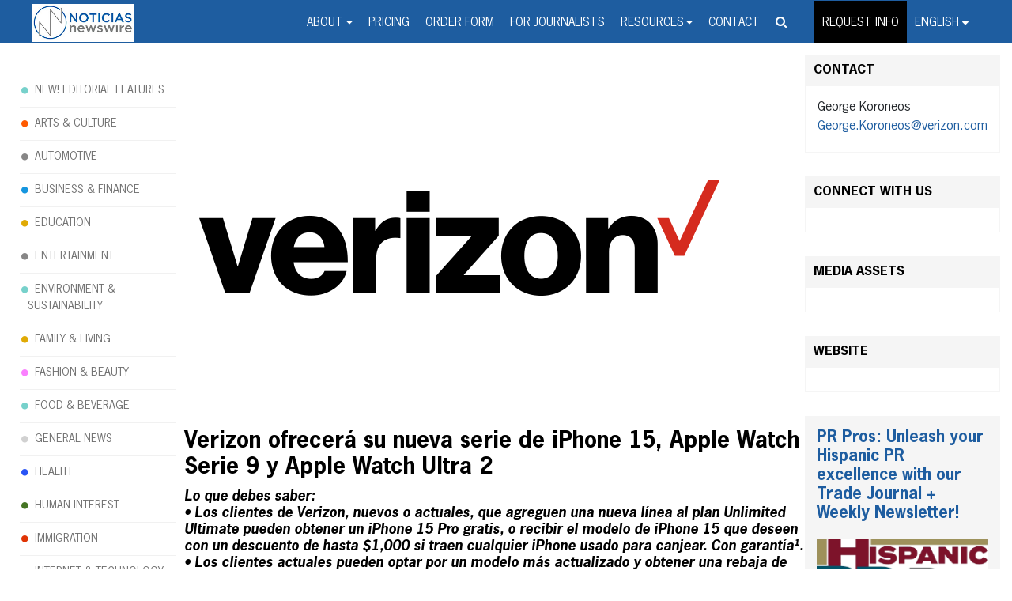

--- FILE ---
content_type: text/plain
request_url: https://www.google-analytics.com/j/collect?v=1&_v=j102&a=129335909&t=pageview&_s=1&dl=https%3A%2F%2Fwww.noticiasnewswire.com%2Fverizon-ofrecera-el-nuevo-iphone-15%2F&ul=en-us%40posix&dt=Verizon%20ofrecer%C3%A1%20su%20nueva%20serie%20de%20iPhone%2015&sr=1280x720&vp=1280x720&_u=YADAAEABAAAAACAAI~&jid=908258812&gjid=1251363829&cid=971438953.1769118583&tid=UA-42024987-5&_gid=1159920558.1769118584&_r=1&_slc=1&gtm=45He61l2h1n81T8486T4v859558495za200zd859558495&gcd=13l3l3l3l1l1&dma=0&tag_exp=103116026~103200004~104527906~104528500~104684208~104684211~105391253~115938466~115938468~116682876~117041588~117223560&z=1762938077
body_size: -574
content:
2,cG-Q4BMEM2XN4